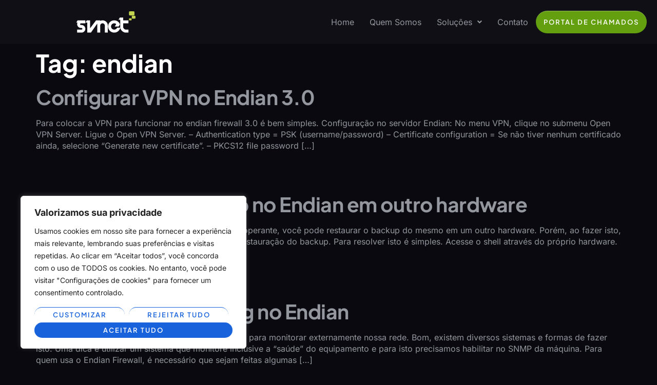

--- FILE ---
content_type: text/css
request_url: https://sv.net.br/wp-content/uploads/elementor/css/post-24.css?ver=1769781295
body_size: 978
content:
.elementor-24 .elementor-element.elementor-element-5509e7f{--display:flex;--flex-direction:row;--container-widget-width:initial;--container-widget-height:100%;--container-widget-flex-grow:1;--container-widget-align-self:stretch;--flex-wrap-mobile:wrap;--gap:0px 0px;--row-gap:0px;--column-gap:0px;overflow:visible;}.elementor-24 .elementor-element.elementor-element-5509e7f:not(.elementor-motion-effects-element-type-background), .elementor-24 .elementor-element.elementor-element-5509e7f > .elementor-motion-effects-container > .elementor-motion-effects-layer{background-color:var( --e-global-color-7fbea4f );}.elementor-24 .elementor-element.elementor-element-b4d34f1{--display:flex;--flex-direction:column;--container-widget-width:100%;--container-widget-height:initial;--container-widget-flex-grow:0;--container-widget-align-self:initial;--flex-wrap-mobile:wrap;overflow:visible;}.elementor-24 .elementor-element.elementor-element-64ca010{--display:flex;--flex-direction:column;--container-widget-width:100%;--container-widget-height:initial;--container-widget-flex-grow:0;--container-widget-align-self:initial;--flex-wrap-mobile:wrap;overflow:visible;}.elementor-24 .elementor-element.elementor-element-2e7e630 .menu-item a.hfe-menu-item{padding-left:15px;padding-right:15px;}.elementor-24 .elementor-element.elementor-element-2e7e630 .menu-item a.hfe-sub-menu-item{padding-left:calc( 15px + 20px );padding-right:15px;}.elementor-24 .elementor-element.elementor-element-2e7e630 .hfe-nav-menu__layout-vertical .menu-item ul ul a.hfe-sub-menu-item{padding-left:calc( 15px + 40px );padding-right:15px;}.elementor-24 .elementor-element.elementor-element-2e7e630 .hfe-nav-menu__layout-vertical .menu-item ul ul ul a.hfe-sub-menu-item{padding-left:calc( 15px + 60px );padding-right:15px;}.elementor-24 .elementor-element.elementor-element-2e7e630 .hfe-nav-menu__layout-vertical .menu-item ul ul ul ul a.hfe-sub-menu-item{padding-left:calc( 15px + 80px );padding-right:15px;}.elementor-24 .elementor-element.elementor-element-2e7e630 .menu-item a.hfe-menu-item, .elementor-24 .elementor-element.elementor-element-2e7e630 .menu-item a.hfe-sub-menu-item{padding-top:15px;padding-bottom:15px;}.elementor-24 .elementor-element.elementor-element-2e7e630 ul.sub-menu{width:220px;}.elementor-24 .elementor-element.elementor-element-2e7e630 .sub-menu a.hfe-sub-menu-item,
						 .elementor-24 .elementor-element.elementor-element-2e7e630 nav.hfe-dropdown li a.hfe-menu-item,
						 .elementor-24 .elementor-element.elementor-element-2e7e630 nav.hfe-dropdown li a.hfe-sub-menu-item,
						 .elementor-24 .elementor-element.elementor-element-2e7e630 nav.hfe-dropdown-expandible li a.hfe-menu-item,
						 .elementor-24 .elementor-element.elementor-element-2e7e630 nav.hfe-dropdown-expandible li a.hfe-sub-menu-item{padding-top:15px;padding-bottom:15px;}.elementor-24 .elementor-element.elementor-element-2e7e630 .menu-item a.hfe-menu-item.elementor-button{background-color:var( --e-global-color-332724a );color:var( --e-global-color-text );}.elementor-24 .elementor-element.elementor-element-2e7e630 .hfe-nav-menu__toggle{margin-left:auto;}.elementor-24 .elementor-element.elementor-element-2e7e630 .menu-item a.hfe-menu-item, .elementor-24 .elementor-element.elementor-element-2e7e630 .sub-menu, .elementor-24 .elementor-element.elementor-element-2e7e630 nav.hfe-dropdown, .elementor-24 .elementor-element.elementor-element-2e7e630 .hfe-dropdown-expandible{background-color:var( --e-global-color-7fbea4f );}.elementor-24 .elementor-element.elementor-element-2e7e630 .sub-menu a.hfe-sub-menu-item,
								.elementor-24 .elementor-element.elementor-element-2e7e630 .elementor-menu-toggle,
								.elementor-24 .elementor-element.elementor-element-2e7e630 nav.hfe-dropdown li a.hfe-menu-item,
								.elementor-24 .elementor-element.elementor-element-2e7e630 nav.hfe-dropdown li a.hfe-sub-menu-item,
								.elementor-24 .elementor-element.elementor-element-2e7e630 nav.hfe-dropdown-expandible li a.hfe-menu-item,
								.elementor-24 .elementor-element.elementor-element-2e7e630 nav.hfe-dropdown-expandible li a.hfe-sub-menu-item{color:#FFFFFF;}.elementor-24 .elementor-element.elementor-element-2e7e630 .sub-menu,
								.elementor-24 .elementor-element.elementor-element-2e7e630 nav.hfe-dropdown,
								.elementor-24 .elementor-element.elementor-element-2e7e630 nav.hfe-dropdown-expandible,
								.elementor-24 .elementor-element.elementor-element-2e7e630 nav.hfe-dropdown .menu-item a.hfe-menu-item,
								.elementor-24 .elementor-element.elementor-element-2e7e630 nav.hfe-dropdown .menu-item a.hfe-sub-menu-item{background-color:#639F0E63;}.elementor-24 .elementor-element.elementor-element-2e7e630 .sub-menu li.menu-item:not(:last-child),
						.elementor-24 .elementor-element.elementor-element-2e7e630 nav.hfe-dropdown li.menu-item:not(:last-child),
						.elementor-24 .elementor-element.elementor-element-2e7e630 nav.hfe-dropdown-expandible li.menu-item:not(:last-child){border-bottom-style:solid;border-bottom-color:#c4c4c4;border-bottom-width:1px;}.elementor-24 .elementor-element.elementor-element-2e7e630 div.hfe-nav-menu-icon{color:var( --e-global-color-d49ac81 );}.elementor-24 .elementor-element.elementor-element-2e7e630 div.hfe-nav-menu-icon svg{fill:var( --e-global-color-d49ac81 );}.elementor-24 .elementor-element.elementor-element-2e7e630 .menu-item a.hfe-menu-item.elementor-button:hover{box-shadow:37px 36px 28px -34px rgba(9.004990621209812, 103.09793395996094, 6.051400471562913, 0.44);}.elementor-theme-builder-content-area{height:400px;}.elementor-location-header:before, .elementor-location-footer:before{content:"";display:table;clear:both;}@media(max-width:1024px){.elementor-24 .elementor-element.elementor-element-2e7e630.elementor-element{--align-self:flex-end;}}@media(min-width:768px){.elementor-24 .elementor-element.elementor-element-b4d34f1{--width:33.3333%;}.elementor-24 .elementor-element.elementor-element-64ca010{--width:66.6666%;}}@media(min-width:2400px){.elementor-24 .elementor-element.elementor-element-64ca010.e-con{--align-self:flex-start;}.elementor-24 .elementor-element.elementor-element-2e7e630.elementor-element{--align-self:flex-start;}}

--- FILE ---
content_type: text/css
request_url: https://sv.net.br/wp-content/uploads/elementor/css/post-41085.css?ver=1769781295
body_size: 1940
content:
.elementor-41085 .elementor-element.elementor-element-79000f27{--display:flex;--flex-direction:column;--container-widget-width:100%;--container-widget-height:initial;--container-widget-flex-grow:0;--container-widget-align-self:initial;--flex-wrap-mobile:wrap;--gap:0px 0px;--row-gap:0px;--column-gap:0px;--padding-top:0px;--padding-bottom:0px;--padding-left:0px;--padding-right:0px;overflow:visible;}.elementor-41085 .elementor-element.elementor-element-79000f27:not(.elementor-motion-effects-element-type-background), .elementor-41085 .elementor-element.elementor-element-79000f27 > .elementor-motion-effects-container > .elementor-motion-effects-layer{background-color:var( --e-global-color-c94d9ab );}.elementor-41085 .elementor-element.elementor-element-aefbee7{--divider-border-style:solid;--divider-color:var( --e-global-color-4d462f5 );--divider-border-width:1px;}.elementor-41085 .elementor-element.elementor-element-aefbee7 > .elementor-widget-container{background-color:transparent;background-image:radial-gradient(at center center, var( --e-global-color-4d462f5 ) 0%, #24242A00 80%);}.elementor-41085 .elementor-element.elementor-element-aefbee7 .elementor-divider-separator{width:1px;margin:0 auto;margin-center:0;}.elementor-41085 .elementor-element.elementor-element-aefbee7 .elementor-divider{text-align:center;padding-block-start:0px;padding-block-end:0px;}.elementor-41085 .elementor-element.elementor-element-cb3c1fa{--display:flex;--flex-direction:column;--container-widget-width:100%;--container-widget-height:initial;--container-widget-flex-grow:0;--container-widget-align-self:initial;--flex-wrap-mobile:wrap;--gap:0px 0px;--row-gap:0px;--column-gap:0px;--padding-top:0px;--padding-bottom:0px;--padding-left:0px;--padding-right:0px;overflow:visible;}.elementor-41085 .elementor-element.elementor-element-cb3c1fa:not(.elementor-motion-effects-element-type-background), .elementor-41085 .elementor-element.elementor-element-cb3c1fa > .elementor-motion-effects-container > .elementor-motion-effects-layer{background-color:var( --e-global-color-c94d9ab );}.elementor-41085 .elementor-element.elementor-element-87c2d6a{--display:flex;--min-height:0px;--flex-direction:row;--container-widget-width:initial;--container-widget-height:100%;--container-widget-flex-grow:1;--container-widget-align-self:stretch;--flex-wrap-mobile:wrap;--justify-content:space-between;--gap:0px 0px;--row-gap:0px;--column-gap:0px;--flex-wrap:wrap;--padding-top:1em;--padding-bottom:3em;--padding-left:0em;--padding-right:0em;overflow:visible;}.elementor-41085 .elementor-element.elementor-element-da5e572{--display:flex;--padding-top:1em;--padding-bottom:1em;--padding-left:1em;--padding-right:7em;overflow:visible;}.elementor-41085 .elementor-element.elementor-element-91730f9{width:var( --container-widget-width, 76.302% );max-width:76.302%;--container-widget-width:76.302%;--container-widget-flex-grow:0;}.elementor-41085 .elementor-element.elementor-element-91730f9.elementor-element{--flex-grow:0;--flex-shrink:0;}.elementor-41085 .elementor-element.elementor-element-91730f9 img{height:99px;}.elementor-41085 .elementor-element.elementor-element-b23745f .elementor-heading-title{font-family:var( --e-global-typography-69c152f-font-family ), Sans-serif;font-size:var( --e-global-typography-69c152f-font-size );font-weight:var( --e-global-typography-69c152f-font-weight );line-height:var( --e-global-typography-69c152f-line-height );}.elementor-41085 .elementor-element.elementor-element-29c4d21{--grid-template-columns:repeat(0, auto);--icon-size:21px;--grid-column-gap:5px;--grid-row-gap:0px;}.elementor-41085 .elementor-element.elementor-element-29c4d21 .elementor-social-icon{background-color:var( --e-global-color-cfa1f76 );border-style:solid;border-width:1px 0px 0px 0px;border-color:var( --e-global-color-accent );}.elementor-41085 .elementor-element.elementor-element-29c4d21 .elementor-social-icon i{color:var( --e-global-color-secondary );}.elementor-41085 .elementor-element.elementor-element-29c4d21 .elementor-social-icon svg{fill:var( --e-global-color-secondary );}.elementor-41085 .elementor-element.elementor-element-29c4d21 .elementor-social-icon:hover{background-color:var( --e-global-color-332724a );border-color:var( --e-global-color-2f786b1 );}.elementor-41085 .elementor-element.elementor-element-29c4d21 .elementor-social-icon:hover i{color:var( --e-global-color-secondary );}.elementor-41085 .elementor-element.elementor-element-29c4d21 .elementor-social-icon:hover svg{fill:var( --e-global-color-secondary );}.elementor-41085 .elementor-element.elementor-element-d487938{--display:flex;--padding-top:1em;--padding-bottom:1em;--padding-left:1em;--padding-right:1em;overflow:visible;}.elementor-41085 .elementor-element.elementor-element-e5da001 .elementor-heading-title{font-style:italic;}.elementor-41085 .elementor-element.elementor-element-7125bcc .elementor-icon-list-items:not(.elementor-inline-items) .elementor-icon-list-item:not(:last-child){padding-block-end:calc(7px/2);}.elementor-41085 .elementor-element.elementor-element-7125bcc .elementor-icon-list-items:not(.elementor-inline-items) .elementor-icon-list-item:not(:first-child){margin-block-start:calc(7px/2);}.elementor-41085 .elementor-element.elementor-element-7125bcc .elementor-icon-list-items.elementor-inline-items .elementor-icon-list-item{margin-inline:calc(7px/2);}.elementor-41085 .elementor-element.elementor-element-7125bcc .elementor-icon-list-items.elementor-inline-items{margin-inline:calc(-7px/2);}.elementor-41085 .elementor-element.elementor-element-7125bcc .elementor-icon-list-items.elementor-inline-items .elementor-icon-list-item:after{inset-inline-end:calc(-7px/2);}.elementor-41085 .elementor-element.elementor-element-7125bcc .elementor-icon-list-icon i{color:var( --e-global-color-d49ac81 );transition:color 0.3s;}.elementor-41085 .elementor-element.elementor-element-7125bcc .elementor-icon-list-icon svg{fill:var( --e-global-color-d49ac81 );transition:fill 0.3s;}.elementor-41085 .elementor-element.elementor-element-7125bcc{--e-icon-list-icon-size:16px;--icon-vertical-offset:0px;}.elementor-41085 .elementor-element.elementor-element-7125bcc .elementor-icon-list-item > .elementor-icon-list-text, .elementor-41085 .elementor-element.elementor-element-7125bcc .elementor-icon-list-item > a{font-family:var( --e-global-typography-69c152f-font-family ), Sans-serif;font-size:var( --e-global-typography-69c152f-font-size );font-weight:var( --e-global-typography-69c152f-font-weight );line-height:var( --e-global-typography-69c152f-line-height );}.elementor-41085 .elementor-element.elementor-element-7125bcc .elementor-icon-list-text{transition:color 0.3s;}.elementor-41085 .elementor-element.elementor-element-a09caa5 .elementor-heading-title{font-style:italic;}.elementor-41085 .elementor-element.elementor-element-734a06e .elementor-icon-list-items:not(.elementor-inline-items) .elementor-icon-list-item:not(:last-child){padding-block-end:calc(7px/2);}.elementor-41085 .elementor-element.elementor-element-734a06e .elementor-icon-list-items:not(.elementor-inline-items) .elementor-icon-list-item:not(:first-child){margin-block-start:calc(7px/2);}.elementor-41085 .elementor-element.elementor-element-734a06e .elementor-icon-list-items.elementor-inline-items .elementor-icon-list-item{margin-inline:calc(7px/2);}.elementor-41085 .elementor-element.elementor-element-734a06e .elementor-icon-list-items.elementor-inline-items{margin-inline:calc(-7px/2);}.elementor-41085 .elementor-element.elementor-element-734a06e .elementor-icon-list-items.elementor-inline-items .elementor-icon-list-item:after{inset-inline-end:calc(-7px/2);}.elementor-41085 .elementor-element.elementor-element-734a06e .elementor-icon-list-icon i{color:var( --e-global-color-d49ac81 );transition:color 0.3s;}.elementor-41085 .elementor-element.elementor-element-734a06e .elementor-icon-list-icon svg{fill:var( --e-global-color-d49ac81 );transition:fill 0.3s;}.elementor-41085 .elementor-element.elementor-element-734a06e{--e-icon-list-icon-size:16px;--icon-vertical-offset:0px;}.elementor-41085 .elementor-element.elementor-element-734a06e .elementor-icon-list-item > .elementor-icon-list-text, .elementor-41085 .elementor-element.elementor-element-734a06e .elementor-icon-list-item > a{font-family:var( --e-global-typography-69c152f-font-family ), Sans-serif;font-size:var( --e-global-typography-69c152f-font-size );font-weight:var( --e-global-typography-69c152f-font-weight );line-height:var( --e-global-typography-69c152f-line-height );}.elementor-41085 .elementor-element.elementor-element-734a06e .elementor-icon-list-text{transition:color 0.3s;}.elementor-41085 .elementor-element.elementor-element-a7ddf47{--display:flex;--padding-top:1em;--padding-bottom:1em;--padding-left:1em;--padding-right:1em;overflow:visible;}.elementor-41085 .elementor-element.elementor-element-c033b6c .elementor-heading-title{font-style:italic;}.elementor-41085 .elementor-element.elementor-element-8e7c463 .elementor-icon-list-items:not(.elementor-inline-items) .elementor-icon-list-item:not(:last-child){padding-block-end:calc(7px/2);}.elementor-41085 .elementor-element.elementor-element-8e7c463 .elementor-icon-list-items:not(.elementor-inline-items) .elementor-icon-list-item:not(:first-child){margin-block-start:calc(7px/2);}.elementor-41085 .elementor-element.elementor-element-8e7c463 .elementor-icon-list-items.elementor-inline-items .elementor-icon-list-item{margin-inline:calc(7px/2);}.elementor-41085 .elementor-element.elementor-element-8e7c463 .elementor-icon-list-items.elementor-inline-items{margin-inline:calc(-7px/2);}.elementor-41085 .elementor-element.elementor-element-8e7c463 .elementor-icon-list-items.elementor-inline-items .elementor-icon-list-item:after{inset-inline-end:calc(-7px/2);}.elementor-41085 .elementor-element.elementor-element-8e7c463 .elementor-icon-list-icon i{color:var( --e-global-color-d49ac81 );transition:color 0.3s;}.elementor-41085 .elementor-element.elementor-element-8e7c463 .elementor-icon-list-icon svg{fill:var( --e-global-color-d49ac81 );transition:fill 0.3s;}.elementor-41085 .elementor-element.elementor-element-8e7c463{--e-icon-list-icon-size:16px;--icon-vertical-offset:0px;}.elementor-41085 .elementor-element.elementor-element-8e7c463 .elementor-icon-list-item > .elementor-icon-list-text, .elementor-41085 .elementor-element.elementor-element-8e7c463 .elementor-icon-list-item > a{font-family:var( --e-global-typography-69c152f-font-family ), Sans-serif;font-size:var( --e-global-typography-69c152f-font-size );font-weight:var( --e-global-typography-69c152f-font-weight );line-height:var( --e-global-typography-69c152f-line-height );}.elementor-41085 .elementor-element.elementor-element-8e7c463 .elementor-icon-list-text{transition:color 0.3s;}.elementor-41085 .elementor-element.elementor-element-7f4ca19 .elementor-heading-title{font-style:italic;}.elementor-41085 .elementor-element.elementor-element-5a12882 .elementor-icon-list-items:not(.elementor-inline-items) .elementor-icon-list-item:not(:last-child){padding-block-end:calc(7px/2);}.elementor-41085 .elementor-element.elementor-element-5a12882 .elementor-icon-list-items:not(.elementor-inline-items) .elementor-icon-list-item:not(:first-child){margin-block-start:calc(7px/2);}.elementor-41085 .elementor-element.elementor-element-5a12882 .elementor-icon-list-items.elementor-inline-items .elementor-icon-list-item{margin-inline:calc(7px/2);}.elementor-41085 .elementor-element.elementor-element-5a12882 .elementor-icon-list-items.elementor-inline-items{margin-inline:calc(-7px/2);}.elementor-41085 .elementor-element.elementor-element-5a12882 .elementor-icon-list-items.elementor-inline-items .elementor-icon-list-item:after{inset-inline-end:calc(-7px/2);}.elementor-41085 .elementor-element.elementor-element-5a12882 .elementor-icon-list-icon i{color:var( --e-global-color-d49ac81 );transition:color 0.3s;}.elementor-41085 .elementor-element.elementor-element-5a12882 .elementor-icon-list-icon svg{fill:var( --e-global-color-d49ac81 );transition:fill 0.3s;}.elementor-41085 .elementor-element.elementor-element-5a12882{--e-icon-list-icon-size:16px;--icon-vertical-offset:0px;}.elementor-41085 .elementor-element.elementor-element-5a12882 .elementor-icon-list-item > .elementor-icon-list-text, .elementor-41085 .elementor-element.elementor-element-5a12882 .elementor-icon-list-item > a{font-family:var( --e-global-typography-69c152f-font-family ), Sans-serif;font-size:var( --e-global-typography-69c152f-font-size );font-weight:var( --e-global-typography-69c152f-font-weight );line-height:var( --e-global-typography-69c152f-line-height );}.elementor-41085 .elementor-element.elementor-element-5a12882 .elementor-icon-list-text{transition:color 0.3s;}.elementor-41085 .elementor-element.elementor-element-a331bf0{--display:flex;--padding-top:1em;--padding-bottom:1em;--padding-left:1em;--padding-right:1em;overflow:visible;}.elementor-41085 .elementor-element.elementor-element-0490ad7 .elementor-heading-title{font-style:italic;}.elementor-41085 .elementor-element.elementor-element-8d24eea .elementor-icon-list-items:not(.elementor-inline-items) .elementor-icon-list-item:not(:last-child){padding-block-end:calc(7px/2);}.elementor-41085 .elementor-element.elementor-element-8d24eea .elementor-icon-list-items:not(.elementor-inline-items) .elementor-icon-list-item:not(:first-child){margin-block-start:calc(7px/2);}.elementor-41085 .elementor-element.elementor-element-8d24eea .elementor-icon-list-items.elementor-inline-items .elementor-icon-list-item{margin-inline:calc(7px/2);}.elementor-41085 .elementor-element.elementor-element-8d24eea .elementor-icon-list-items.elementor-inline-items{margin-inline:calc(-7px/2);}.elementor-41085 .elementor-element.elementor-element-8d24eea .elementor-icon-list-items.elementor-inline-items .elementor-icon-list-item:after{inset-inline-end:calc(-7px/2);}.elementor-41085 .elementor-element.elementor-element-8d24eea .elementor-icon-list-icon i{color:var( --e-global-color-d49ac81 );transition:color 0.3s;}.elementor-41085 .elementor-element.elementor-element-8d24eea .elementor-icon-list-icon svg{fill:var( --e-global-color-d49ac81 );transition:fill 0.3s;}.elementor-41085 .elementor-element.elementor-element-8d24eea{--e-icon-list-icon-size:16px;--icon-vertical-offset:0px;}.elementor-41085 .elementor-element.elementor-element-8d24eea .elementor-icon-list-item > .elementor-icon-list-text, .elementor-41085 .elementor-element.elementor-element-8d24eea .elementor-icon-list-item > a{font-family:var( --e-global-typography-69c152f-font-family ), Sans-serif;font-size:var( --e-global-typography-69c152f-font-size );font-weight:var( --e-global-typography-69c152f-font-weight );line-height:var( --e-global-typography-69c152f-line-height );}.elementor-41085 .elementor-element.elementor-element-8d24eea .elementor-icon-list-text{transition:color 0.3s;}.elementor-41085 .elementor-element.elementor-element-61cdc56{--divider-border-style:solid;--divider-color:var( --e-global-color-4d462f5 );--divider-border-width:1px;}.elementor-41085 .elementor-element.elementor-element-61cdc56 > .elementor-widget-container{background-color:transparent;background-image:radial-gradient(at center center, var( --e-global-color-4d462f5 ) 0%, #24242A00 80%);}.elementor-41085 .elementor-element.elementor-element-61cdc56 .elementor-divider-separator{width:1px;margin:0 auto;margin-center:0;}.elementor-41085 .elementor-element.elementor-element-61cdc56 .elementor-divider{text-align:center;padding-block-start:0px;padding-block-end:0px;}.elementor-41085 .elementor-element.elementor-element-68639cf{--display:flex;--flex-direction:row;--container-widget-width:initial;--container-widget-height:100%;--container-widget-flex-grow:1;--container-widget-align-self:stretch;--flex-wrap-mobile:wrap;--justify-content:space-between;--padding-top:2em;--padding-bottom:2em;--padding-left:1em;--padding-right:1em;overflow:visible;}.elementor-41085 .elementor-element.elementor-element-f3f8aff .elementor-heading-title{font-family:var( --e-global-typography-112b6c4-font-family ), Sans-serif;font-size:var( --e-global-typography-112b6c4-font-size );font-weight:var( --e-global-typography-112b6c4-font-weight );line-height:var( --e-global-typography-112b6c4-line-height );}.elementor-theme-builder-content-area{height:400px;}.elementor-location-header:before, .elementor-location-footer:before{content:"";display:table;clear:both;}@media(max-width:1366px){.elementor-41085 .elementor-element.elementor-element-b23745f .elementor-heading-title{font-size:var( --e-global-typography-69c152f-font-size );line-height:var( --e-global-typography-69c152f-line-height );}.elementor-41085 .elementor-element.elementor-element-7125bcc .elementor-icon-list-item > .elementor-icon-list-text, .elementor-41085 .elementor-element.elementor-element-7125bcc .elementor-icon-list-item > a{font-size:var( --e-global-typography-69c152f-font-size );line-height:var( --e-global-typography-69c152f-line-height );}.elementor-41085 .elementor-element.elementor-element-734a06e .elementor-icon-list-item > .elementor-icon-list-text, .elementor-41085 .elementor-element.elementor-element-734a06e .elementor-icon-list-item > a{font-size:var( --e-global-typography-69c152f-font-size );line-height:var( --e-global-typography-69c152f-line-height );}.elementor-41085 .elementor-element.elementor-element-8e7c463 .elementor-icon-list-item > .elementor-icon-list-text, .elementor-41085 .elementor-element.elementor-element-8e7c463 .elementor-icon-list-item > a{font-size:var( --e-global-typography-69c152f-font-size );line-height:var( --e-global-typography-69c152f-line-height );}.elementor-41085 .elementor-element.elementor-element-5a12882 .elementor-icon-list-item > .elementor-icon-list-text, .elementor-41085 .elementor-element.elementor-element-5a12882 .elementor-icon-list-item > a{font-size:var( --e-global-typography-69c152f-font-size );line-height:var( --e-global-typography-69c152f-line-height );}.elementor-41085 .elementor-element.elementor-element-8d24eea .elementor-icon-list-item > .elementor-icon-list-text, .elementor-41085 .elementor-element.elementor-element-8d24eea .elementor-icon-list-item > a{font-size:var( --e-global-typography-69c152f-font-size );line-height:var( --e-global-typography-69c152f-line-height );}.elementor-41085 .elementor-element.elementor-element-f3f8aff .elementor-heading-title{font-size:var( --e-global-typography-112b6c4-font-size );line-height:var( --e-global-typography-112b6c4-line-height );}}@media(max-width:1024px){.elementor-41085 .elementor-element.elementor-element-79000f27{--padding-top:0em;--padding-bottom:0em;--padding-left:1em;--padding-right:1em;}.elementor-41085 .elementor-element.elementor-element-cb3c1fa{--padding-top:0em;--padding-bottom:0em;--padding-left:1em;--padding-right:1em;}.elementor-41085 .elementor-element.elementor-element-87c2d6a{--padding-top:1em;--padding-bottom:2em;--padding-left:0em;--padding-right:0em;}.elementor-41085 .elementor-element.elementor-element-da5e572{--padding-top:1em;--padding-bottom:1em;--padding-left:10em;--padding-right:10em;}.elementor-41085 .elementor-element.elementor-element-b23745f{text-align:center;}.elementor-41085 .elementor-element.elementor-element-b23745f .elementor-heading-title{font-size:var( --e-global-typography-69c152f-font-size );line-height:var( --e-global-typography-69c152f-line-height );}.elementor-41085 .elementor-element.elementor-element-29c4d21 .elementor-widget-container{text-align:center;}.elementor-41085 .elementor-element.elementor-element-7125bcc .elementor-icon-list-item > .elementor-icon-list-text, .elementor-41085 .elementor-element.elementor-element-7125bcc .elementor-icon-list-item > a{font-size:var( --e-global-typography-69c152f-font-size );line-height:var( --e-global-typography-69c152f-line-height );}.elementor-41085 .elementor-element.elementor-element-734a06e .elementor-icon-list-item > .elementor-icon-list-text, .elementor-41085 .elementor-element.elementor-element-734a06e .elementor-icon-list-item > a{font-size:var( --e-global-typography-69c152f-font-size );line-height:var( --e-global-typography-69c152f-line-height );}.elementor-41085 .elementor-element.elementor-element-8e7c463 .elementor-icon-list-item > .elementor-icon-list-text, .elementor-41085 .elementor-element.elementor-element-8e7c463 .elementor-icon-list-item > a{font-size:var( --e-global-typography-69c152f-font-size );line-height:var( --e-global-typography-69c152f-line-height );}.elementor-41085 .elementor-element.elementor-element-5a12882 .elementor-icon-list-item > .elementor-icon-list-text, .elementor-41085 .elementor-element.elementor-element-5a12882 .elementor-icon-list-item > a{font-size:var( --e-global-typography-69c152f-font-size );line-height:var( --e-global-typography-69c152f-line-height );}.elementor-41085 .elementor-element.elementor-element-8d24eea .elementor-icon-list-item > .elementor-icon-list-text, .elementor-41085 .elementor-element.elementor-element-8d24eea .elementor-icon-list-item > a{font-size:var( --e-global-typography-69c152f-font-size );line-height:var( --e-global-typography-69c152f-line-height );}.elementor-41085 .elementor-element.elementor-element-68639cf{--flex-direction:column;--container-widget-width:100%;--container-widget-height:initial;--container-widget-flex-grow:0;--container-widget-align-self:initial;--flex-wrap-mobile:wrap;--justify-content:center;--gap:14px 14px;--row-gap:14px;--column-gap:14px;}.elementor-41085 .elementor-element.elementor-element-f3f8aff{text-align:center;}.elementor-41085 .elementor-element.elementor-element-f3f8aff .elementor-heading-title{font-size:var( --e-global-typography-112b6c4-font-size );line-height:var( --e-global-typography-112b6c4-line-height );}}@media(max-width:767px){.elementor-41085 .elementor-element.elementor-element-79000f27{--padding-top:0px;--padding-bottom:0px;--padding-left:10px;--padding-right:10px;}.elementor-41085 .elementor-element.elementor-element-cb3c1fa{--padding-top:0px;--padding-bottom:0px;--padding-left:10px;--padding-right:10px;}.elementor-41085 .elementor-element.elementor-element-87c2d6a{--padding-top:1em;--padding-bottom:1em;--padding-left:0em;--padding-right:0em;}.elementor-41085 .elementor-element.elementor-element-da5e572{--padding-top:1em;--padding-bottom:1em;--padding-left:1em;--padding-right:1em;}.elementor-41085 .elementor-element.elementor-element-b23745f .elementor-heading-title{font-size:var( --e-global-typography-69c152f-font-size );line-height:var( --e-global-typography-69c152f-line-height );}.elementor-41085 .elementor-element.elementor-element-d487938{--width:50%;}.elementor-41085 .elementor-element.elementor-element-7125bcc .elementor-icon-list-item > .elementor-icon-list-text, .elementor-41085 .elementor-element.elementor-element-7125bcc .elementor-icon-list-item > a{font-size:var( --e-global-typography-69c152f-font-size );line-height:var( --e-global-typography-69c152f-line-height );}.elementor-41085 .elementor-element.elementor-element-734a06e .elementor-icon-list-item > .elementor-icon-list-text, .elementor-41085 .elementor-element.elementor-element-734a06e .elementor-icon-list-item > a{font-size:var( --e-global-typography-69c152f-font-size );line-height:var( --e-global-typography-69c152f-line-height );}.elementor-41085 .elementor-element.elementor-element-a7ddf47{--width:50%;}.elementor-41085 .elementor-element.elementor-element-8e7c463 .elementor-icon-list-item > .elementor-icon-list-text, .elementor-41085 .elementor-element.elementor-element-8e7c463 .elementor-icon-list-item > a{font-size:var( --e-global-typography-69c152f-font-size );line-height:var( --e-global-typography-69c152f-line-height );}.elementor-41085 .elementor-element.elementor-element-5a12882 .elementor-icon-list-item > .elementor-icon-list-text, .elementor-41085 .elementor-element.elementor-element-5a12882 .elementor-icon-list-item > a{font-size:var( --e-global-typography-69c152f-font-size );line-height:var( --e-global-typography-69c152f-line-height );}.elementor-41085 .elementor-element.elementor-element-a331bf0{--width:50%;}.elementor-41085 .elementor-element.elementor-element-8d24eea .elementor-icon-list-item > .elementor-icon-list-text, .elementor-41085 .elementor-element.elementor-element-8d24eea .elementor-icon-list-item > a{font-size:var( --e-global-typography-69c152f-font-size );line-height:var( --e-global-typography-69c152f-line-height );}.elementor-41085 .elementor-element.elementor-element-68639cf{--padding-top:1em;--padding-bottom:1em;--padding-left:1em;--padding-right:1em;}.elementor-41085 .elementor-element.elementor-element-f3f8aff .elementor-heading-title{font-size:var( --e-global-typography-112b6c4-font-size );line-height:var( --e-global-typography-112b6c4-line-height );}}@media(min-width:768px){.elementor-41085 .elementor-element.elementor-element-da5e572{--width:40%;}.elementor-41085 .elementor-element.elementor-element-d487938{--width:20%;}.elementor-41085 .elementor-element.elementor-element-a7ddf47{--width:20%;}.elementor-41085 .elementor-element.elementor-element-a331bf0{--width:20%;}}@media(max-width:1024px) and (min-width:768px){.elementor-41085 .elementor-element.elementor-element-da5e572{--width:100%;}.elementor-41085 .elementor-element.elementor-element-d487938{--width:30%;}.elementor-41085 .elementor-element.elementor-element-a7ddf47{--width:30%;}.elementor-41085 .elementor-element.elementor-element-a331bf0{--width:30%;}}@media(min-width:2400px){.elementor-41085 .elementor-element.elementor-element-b23745f .elementor-heading-title{font-size:var( --e-global-typography-69c152f-font-size );line-height:var( --e-global-typography-69c152f-line-height );}.elementor-41085 .elementor-element.elementor-element-7125bcc .elementor-icon-list-item > .elementor-icon-list-text, .elementor-41085 .elementor-element.elementor-element-7125bcc .elementor-icon-list-item > a{font-size:var( --e-global-typography-69c152f-font-size );line-height:var( --e-global-typography-69c152f-line-height );}.elementor-41085 .elementor-element.elementor-element-734a06e .elementor-icon-list-item > .elementor-icon-list-text, .elementor-41085 .elementor-element.elementor-element-734a06e .elementor-icon-list-item > a{font-size:var( --e-global-typography-69c152f-font-size );line-height:var( --e-global-typography-69c152f-line-height );}.elementor-41085 .elementor-element.elementor-element-8e7c463 .elementor-icon-list-item > .elementor-icon-list-text, .elementor-41085 .elementor-element.elementor-element-8e7c463 .elementor-icon-list-item > a{font-size:var( --e-global-typography-69c152f-font-size );line-height:var( --e-global-typography-69c152f-line-height );}.elementor-41085 .elementor-element.elementor-element-5a12882 .elementor-icon-list-item > .elementor-icon-list-text, .elementor-41085 .elementor-element.elementor-element-5a12882 .elementor-icon-list-item > a{font-size:var( --e-global-typography-69c152f-font-size );line-height:var( --e-global-typography-69c152f-line-height );}.elementor-41085 .elementor-element.elementor-element-8d24eea .elementor-icon-list-item > .elementor-icon-list-text, .elementor-41085 .elementor-element.elementor-element-8d24eea .elementor-icon-list-item > a{font-size:var( --e-global-typography-69c152f-font-size );line-height:var( --e-global-typography-69c152f-line-height );}.elementor-41085 .elementor-element.elementor-element-f3f8aff .elementor-heading-title{font-size:var( --e-global-typography-112b6c4-font-size );line-height:var( --e-global-typography-112b6c4-line-height );}}